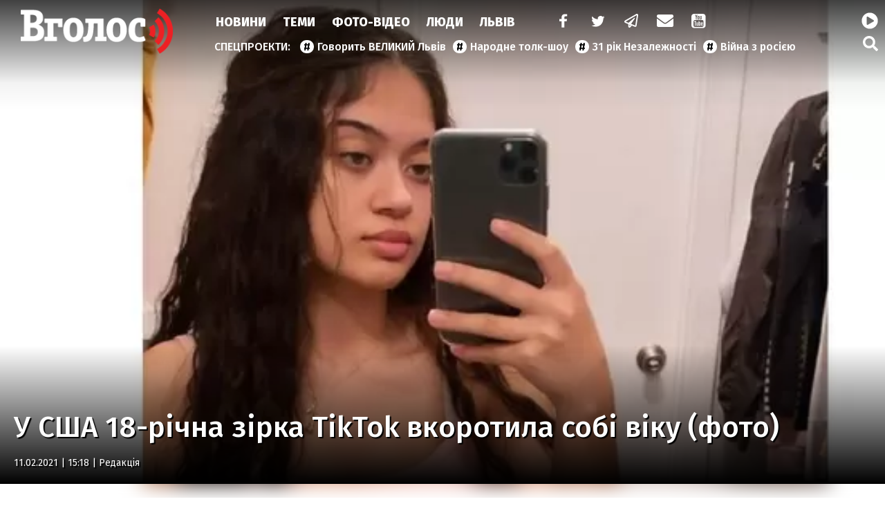

--- FILE ---
content_type: text/html; charset=UTF-8
request_url: https://vgolos.ua/news/18-richna-zirka-tiktok-naklala-na-sebe-ruky-za-den-do-smerti-divchyna-proshhalasya-ale-hto-zh-mig-podumaty_1375274.html
body_size: 17280
content:
<!DOCTYPE html>
<html lang="uk">
<head>
    <meta charset="UTF-8">
    <meta name="viewport" content="width=device-width, initial-scale=1.0">

    <title>Новини світу: у США 18-річна зірка TikTok Дажарія Шаффер вкоротила собі віку - фото — Інформаційне агентство Вголос/Vgolos</title>
<meta name="description" content="За день до трагедії дівчина заявила, що написала останній пост, проте на це ніхто серйозно не звернув уваги.">
<link rel="canonical" href="https://vgolos.ua/news/18-richna-zirka-tiktok-naklala-na-sebe-ruky-za-den-do-smerti-divchyna-proshhalasya-ale-hto-zh-mig-podumaty_1375274.html" />
<link rel="amphtml" href="https://vgolos.ua/amp/18-richna-zirka-tiktok-naklala-na-sebe-ruky-za-den-do-smerti-divchyna-proshhalasya-ale-hto-zh-mig-podumaty_1375274.html" />
<meta name="generator" content="chaker's News Engine (wenet.lviv.ua)" />
<meta property="fb:app_id" content="1466032180368983" />
<meta property="og:title" content="Новини світу: у США 18-річна зірка TikTok Дажарія Шаффер вкоротила собі віку - фото" />
<meta property="og:type" content="article" />
<meta property="og:url" content="https://vgolos.ua/news/18-richna-zirka-tiktok-naklala-na-sebe-ruky-za-den-do-smerti-divchyna-proshhalasya-ale-hto-zh-mig-podumaty_1375274.html" />
<meta property="og:image" content="https://vgolos.ua/uploads/media/04/0e/040ebf70094b1cd6721a31f6ce523643_orig.jpg" />
<meta property="og:description" content="За день до трагедії дівчина заявила, що написала останній пост, проте на це ніхто серйозно не звернув уваги." />
<meta property="og:locale" content="uk_UA" />
<meta property="og:site_name" content="Інформаційне агентство Вголос/Vgolos" />

    <script type="application/ld+json">{"@context":"https:\/\/schema.org","@type":"NewsArticle","name":"У США 18-річна зірка TikTok вкоротила собі віку (фото)","headline":"У США 18-річна зірка TikTok вкоротила собі віку (фото)","articleBody":"У США 18-річна зірка TikTok Дажарія Шаффер вкоротила собі віку.\n\n\tShare to facebook\n\tShare to twitter\n\tShare to telegram\n\tShare to viber\n\n\nЇї знали у мережі під ніком Dee.\nЗа день до трагедії дівчина заявила, що написала останній пост, проте на це ніхто серйозно не звернув уваги.\nЗа нею у TikTok стежили, до слова, 1,4 млн підписників, ще десятки тисяч людей - в Instagram та на YouTube.\nПро це інформує People.\nСмерть дівчини підтвердив її батько Джозеф Сантьяго.\n У США 18-річна зірка TikTok Дажарія Шаффер вкоротила собі віку.\nЧоловік розповів: його донька була щасливою.\nПри цьому він шкодує, що його дитина не розповіла йому про стрес та страшні плани.\n У США 18-річна зірка TikTok Дажарія Шаффер вкоротила собі віку.\r\nХто така Дажарія Шаффер:\r\n\r\n \tМешкала у м. Батон-Руж (штат Луїзіана).\r\n \tУ соцмережах ділилася відео своїх буднів, захоплень.\r\n \tНа останньому пості дівчина танцювала під пісню Кері Хилсон.\r\n\r\nЧитайте більше новин на Вголосі:\r\n\r\n \tНегода у Львові: стало відомо, яка зарплата у двірників, які прибирають вулиці від снігу.\r\n \tЗагинула молода сім'я, що чекала на дитину: у Дніпрі суд виніс вирок водію-вбивці (відео).\r\n \t«Це атака на закон про мову»: В'ятрович зробив тривожну заяву про дії «слуг народу».\r\n \tЗеленський розпочав робочий візит на Донбас: перші деталі.\r\nІА \"Вголос\": НОВИНИ","mainEntityOfPage":{"@type":"WebPage","url":"\/news\/18-richna-zirka-tiktok-naklala-na-sebe-ruky-za-den-do-smerti-divchyna-proshhalasya-ale-hto-zh-mig-podumaty_1375274.html"},"image":{"@type":"ImageObject","url":"https:\/\/vgolos.ua\/uploads\/media\/04\/0e\/040ebf70094b1cd6721a31f6ce523643_orig.jpg","width":838,"height":396},"author":{"@type":"NewsMediaOrganization","name":"Інформаційна агенція \"Вголос\" (ТзОВ «Престайм.ком.юа»)","logo":"https:\/\/vgolos.ua\/tpl\/images\/logo.png","image":"https:\/\/vgolos.ua\/tpl\/images\/logo.png","diversityPolicy":{"@type":"WebPage","url":"https:\/\/vgolos.ua\/page\/pro-nas\/"},"ethicsPolicy":{"@type":"WebPage","url":"https:\/\/vgolos.ua\/page\/pro-nas\/"},"unnamedSourcesPolicy":{"@type":"WebPage","url":"https:\/\/vgolos.ua\/page\/pro-nas\/"},"address":{"@type":"PostalAddress","addressCountry":"UA","addressRegion":"Lviv region","streetAddress":"вул. Винниченка, 6","postalCode":"79008","telephone":"+380322757444","email":"westnews@mail.lviv.ua"}},"datePublished":"2021-02-11 15:18:01","dateModified":"2026-01-05T23:30:23+02:00","publisher":{"@type":"NewsMediaOrganization","name":"Інформаційна агенція \"Вголос\" (ТзОВ «Престайм.ком.юа»)","logo":"https:\/\/vgolos.ua\/tpl\/images\/logo.png","image":"https:\/\/vgolos.ua\/tpl\/images\/logo.png","diversityPolicy":{"@type":"WebPage","url":"https:\/\/vgolos.ua\/page\/pro-nas\/"},"ethicsPolicy":{"@type":"WebPage","url":"https:\/\/vgolos.ua\/page\/pro-nas\/"},"unnamedSourcesPolicy":{"@type":"WebPage","url":"https:\/\/vgolos.ua\/page\/pro-nas\/"},"address":{"@type":"PostalAddress","addressCountry":"UA","addressRegion":"Lviv region","streetAddress":"вул. Винниченка, 6","postalCode":"79008","telephone":"+380322757444","email":"westnews@mail.lviv.ua"}}}</script>
    <link rel="apple-touch-icon" sizes="180x180" href="/tpl/images/icons/apple-touch-icon.png">
    <link rel="icon" type="image/png" sizes="32x32" href="/tpl/images/icons/favicon-32x32.png">
    <link rel="icon" type="image/png" sizes="16x16" href="/tpl/images/icons/favicon-16x16.png">
    <link rel="manifest" href="/tpl/images/icons/site.webmanifest">
    <link rel="shortcut icon" href="/tpl/images/icons/favicon.ico">
    <meta name="msapplication-TileColor" content="#da532c">
    <meta name="msapplication-config" content="/tpl/images/icons/browserconfig.xml">
    <meta name="theme-color" content="#ffffff">

    
<script>
            document.addEventListener('DOMContentLoaded', () => {
                setTimeout(initGTM, 3500);
            });
            document.addEventListener('scroll', initGTMOnEvent);
            document.addEventListener('mousemove', initGTMOnEvent);
            document.addEventListener('touchstart', initGTMOnEvent);
            function initGTMOnEvent(event) {
                initGTM();
                event.currentTarget.removeEventListener(event.type, initGTMOnEvent); // remove the event listener that got triggered
            }
            function gtag(){dataLayer.push(arguments);}
            function initGTM() {
                if (window.gtmDidInit) {
                    return false;
                }
                window.gtmDidInit = true; // flag to ensure script does not get added to DOM more than once.
                const script = document.createElement('script');
                script.type = 'text/javascript';
                script.async = true;
                script.onload = () => {
                    gtag('js', new Date());
                    gtag('config', 'G-CQMVFMDMDG');
                }; // this part ensures PageViews is always tracked
                script.src = 'https://www.googletagmanager.com/gtag/js?id=G-CQMVFMDMDG';
                document.head.appendChild(script);
            }
        </script>
    

    
                        <link rel="preload" as="image" href="/uploads/media/da/14/da14324f0c0a87ea39af86b71fa8a76d_w320.webp" media="(max-width: 370px)" />
                    <link rel="preload" as="image" href="/uploads/media/da/14/da14324f0c0a87ea39af86b71fa8a76d_w640.webp" media="(max-width: 690px)" />
            
    <link rel="preload" as="script" href="/tpl/js/script.min.js?v1660077096" />

    <link rel="stylesheet" href="/tpl/css/styles.min.css?v1660077096" />

</head>
<body id="article">

<nav id="nav">
    <a href="/" id="logo">Vgolos</a>
    <!-- #logo -->

    <div id="menu">
        <nav id="top-menu">
            <ul id="main-menu">
                <li><a href="/news/">Новини</a></li><li><a href="/category/articles/">Теми</a></li><li><a href="/category/media/">Фото-Відео</a></li><li><a href="/category/blogs/">Люди</a></li><li><a href="/region/lviv/">Львів</a></li><li><a href="/"> </a></li>
            </ul>
            <!-- #main-menu -->
            <ul id="social-menu">
                <li><a href="https://www.facebook.com/vgolos" title="facebook"><i class="icon-facebook"></i></a></li>
                <li><a href="https://twitter.com/vgolosua" title="twitter"><i class="icon-twitter"></i></a></li>
                <li><a href="https://t.me/IA_VGOLOS" title="telegram"><i class="icon-paper-plane"></i></a></li>
                <li><a href="/cdn-cgi/l/email-protection#b6c1d3c5c2d8d3c1c5f6dbd7dfda98dac0dfc098c3d7" title="mail to"><i class="icon-mail-alt"></i></a></li>
                <li><a href="https://www.youtube.com/channel/UC9whF2YXId4cgCbSHkiw_lQ" title="youtube"><i class="icon-youtube"></i></a></li>
            </ul>
            <!-- #social-menu -->
        </nav>
        <!-- #top-menu -->
        <nav id="hot-menu">
            <ul>
                <li><a href="/news/govoryt-velykyj-lviv/">Говорить ВЕЛИКИЙ Львів</a></li><li><a href="/news/narodne-tolk-shou/">Народне толк-шоу</a></li><li><a href="/news/31-rіk-nezalezhnosti/">31 рік Незалежності</a></li><li><a href="/category/viyna/">Війна з росією</a></li>
            </ul>
        </nav>
        <!-- #hot-menu -->
    </div>
    <!-- #menu -->

    <div id="mobile">
        <a href="https://cast108372.customer.uar.net/vgolos64" class="radio" title="радіо"><span>радіо</span> <i class="icon-play-circled"></i></a>
        <span class="icon-menu" id="menu-button"></span>
    </div>
    <!-- #mobile -->

    <div id="search">
        <a href="https://cast108372.customer.uar.net/vgolos64" class="radio" title="радіо"><span>радіо</span> <i class="icon-play-circled"></i></a>
        <a href="/search.php" class="icon-search" title="пошук"></a>
    </div>
    <!-- #search -->

    <div id="touch-menu">
        <div id="touch-menu-close"></div>

        <div id="touch-menu-search">
            <input type="search" aria-label="Пошук по сайту" placeholder="Пошук..." />
            <svg viewBox="0 0 512 512"><path d="M505 442.7L405.3 343c-4.5-4.5-10.6-7-17-7H372c27.6-35.3 44-79.7 44-128C416 93.1 322.9 0 208 0S0 93.1 0 208s93.1 208 208 208c48.3 0 92.7-16.4 128-44v16.3c0 6.4 2.5 12.5 7 17l99.7 99.7c9.4 9.4 24.6 9.4 33.9 0l28.3-28.3c9.4-9.4 9.4-24.6.1-34zM208 336c-70.7 0-128-57.2-128-128 0-70.7 57.2-128 128-128 70.7 0 128 57.2 128 128 0 70.7-57.2 128-128 128z"/></svg>
        </div>

        <!-- лівий -->
        <div id="touch-left">
            <p>Спецпроєкти</p>
            <ul>
                <li><a href="/news/govoryt-velykyj-lviv/">Говорить ВЕЛИКИЙ Львів</a></li><li><a href="/news/narodne-tolk-shou/">Народне толк-шоу</a></li><li><a href="/news/31-rіk-nezalezhnosti/">31 рік Незалежності</a></li><li><a href="/category/viyna/">Війна з росією</a></li>
                <li><a href="/news/news/">новини</a></li><li><a href="/news/lvivshhyna/">Львівщина</a></li><li><a href="/news/lvivska-oblast/">Львівська область</a></li><li><a href="/news/vaktsynatsiya/">вакцинація</a></li><li><a href="/news/oos/">ООС</a></li><li><a href="/news/dtp/">ДТП</a></li><li><a href="/news/pogoda/">Погода</a></li><li><a href="/news/ato/">АТО</a></li><li><a href="/news/yevro-2020/">Євро-2020</a></li><li><a href="/news/vijna-na-donbasi/">війна на Донбасі</a></li><li><a href="/news/agresiya-rf/">агресія РФ</a></li><li><a href="/news/ukrayina/">Україна</a></li><li><a href="/news/donbas/">Донбас</a></li><li><a href="/news/statystyka/">статистика</a></li><li><a href="/news/politsiya/">поліція</a></li><li><a href="/news/markiyan-lopachak/">Маркіян Лопачак</a></li><li><a href="/news/smert/">смерть</a></li><li><a href="/news/speka/">спека</a></li><li><a href="/news/igor-zinkevych/">Ігор Зінкевич</a></li><li><a href="/news/svitlo/">світло</a></li><li><a href="/news/vbyvstvo/">вбивство</a></li><li><a href="/news/moz/">МОЗ</a></li><li><a href="/news/futbol/">Футбол</a></li><li><a href="/news/fk-ruh/">ФК "Рух"</a></li><li><a href="/news/verhovna-rada/">Верховна Рада</a></li><li><a href="/news/stadion-ukrayina/">стадіон Україна</a></li><li><a href="/news/ssha/">США</a></li><li><a href="/news/vaktsyna/">вакцина</a></li><li><a href="/news/lvivoblenergo/">Львівобленерго</a></li><li><a href="/news/negoda/">негода</a></li><li><a href="/news/dytyna/">дитина</a></li><li><a href="/news/volodymyr-zelenskyj/">Володимир Зеленський</a></li><li><a href="/news/pozhezha/">пожежа</a></li><li><a href="/news/burevij-u-lvovi/">буревій у Львові</a></li><li><a href="/news/zbirna-ukrayiny/">збірна України</a></li><li><a href="/news/andrij-sadovyj/">Андрій Садовий</a></li><li><a href="/news/kyyiv/">Київ</a></li><li><a href="/news/shtam-delta/">штам "Дельта"</a></li><li><a href="/news/ruh/">Рух</a></li><li><a href="/news/sud/">суд</a></li><li><a href="/news/vijna/">Війна</a></li><li><a href="/news/prezydent-ukrayiny/">Президент України</a></li><li><a href="/news/burevij/">буревій</a></li><li><a href="/news/arena-lviv/">Арена Львів</a></li><li><a href="/news/smertelna-dtp/">смертельна ДТП</a></li><li><a href="/news/uaf/">УАФ</a></li><li><a href="/news/lvivska-miska-rada/">Львівська міська рада</a></li><li><a href="/news/lmr/">ЛМР</a></li><li><a href="/news/tsentry-vaktsynatsiyi/">центри вакцинації</a></li><li><a href="/news/gvl/">ГВЛ</a></li><li><a href="/news/sbu/">СБУ</a></li><li><a href="/news/drogobych/">Дрогобич</a></li><li><a href="/news/dsns/">ДСНС</a></li><li><a href="/news/arsen-avakov/">Арсен Аваков</a></li><li><a href="/news/remont/">ремонт</a></li><li><a href="/news/aeroport-lviv/">аеропорт "Львів"</a></li><li><a href="/news/ofis-prezydenta/">Офіс Президента</a></li><li><a href="/news/elektropostachannya/">електропостачання</a></li><li><a href="/news/habar/">хабар</a></li><li><a href="/news/mvs/">МВС</a></li><li><a href="/news/polshha/">Польща</a></li><li><a href="/news/bilorus/">Білорусь</a></li><li><a href="/news/vijskovi/">військові</a></li><li><a href="/news/ukrayintsi/">українці</a></li><li><a href="/news/smittya/">сміття</a></li><li><a href="/news/vidstavka/">відставка</a></li><li><a href="/news/narkotyky/">наркотики</a></li><li><a href="/news/nta/">НТА</a></li><li><a href="/news/rudno/">Рудно</a></li><li><a href="/news/zlyva/">злива</a></li><li><a href="/news/roman-shuhevych/">Роман Шухевич</a></li><li><a href="/news/tehnologiyi/">Технології</a></li><li><a href="/news/vru/">ВРУ</a></li><li><a href="/news/shheplennya-vid-koronavirusu/">щеплення від коронавірусу</a></li><li><a href="/news/zelenskyj/">Зеленський</a></li><li><a href="/news/potopelnyk/">потопельник</a></li><li><a href="/news/stryj/">Стрий</a></li><li><a href="/news/cholovik/">чоловік</a></li><li><a href="/news/groza/">гроза</a></li><li><a href="/news/rosiya/">Росія</a></li><li><a href="/news/gromadskyj-transport/">громадський транспорт</a></li><li><a href="/news/remontni-roboty/">ремонтні роботи</a></li><li><a href="/news/harchove-otruyennya/">харчове отруєння</a></li><li><a href="/news/kryminal/">Кримінал</a></li><li><a href="/news/nimechchyna/">Німеччина</a></li><li><a href="/news/pensiyi/">пенсії</a></li><li><a href="/news/sanktsiyi/">санкції</a></li><li><a href="/news/turyzm/">Туризм</a></li><li><a href="/news/napad/">напад</a></li><li><a href="/news/vulytsya-bandery/">вулиця Бандери</a></li><li><a href="/news/synoptyky/">синоптики</a></li><li><a href="/news/kabmin/">Кабмін</a></li><li><a href="/news/angela-merkel/">Ангела Меркель</a></li><li><a href="/news/kolektor/">колектор</a></li><li><a href="/news/opady/">опади</a></li><li><a href="/news/lvivska-politsiya/">львівська поліція</a></li><li><a href="/news/dity/">діти</a></li><li><a href="/news/karantyn/">карантин</a></li><li><a href="/news/tvaryny/">Світ тварин </a></li>
            </ul>
        </div>

        <!-- правий -->
        <div id="touch-right">
            <p>Розділи</p>
            <ul class="levus-aside-menu" id="touch-aside-menu">
                <li><a href="/category/media/">Фото-відео</a></li><li><a href="/category/economic/">Економіка</a></li><li><a href="/category/zhyttya/">Життя</a></li><li><a href="/category/tehnologiyi/">Технології</a></li><li><a href="/category/articles/">Тема Вголос</a></li><li><a href="/category/sport/">Спорт</a></li><li><a href="/category/pressrelease/">Прес-релізи</a></li><li><a href="/category/politic/">Новини Політики</a></li><li><a href="/category/sinoptik/">Погода</a></li><li><a href="/region/mistsevi-novyny/">Місцеві новини</a></li><li><a href="/region/svit/">Новини світу</a></li><li><a href="/region/lviv/">Новини Львова</a></li><li><a href="/category/news/">Новини</a></li><li><a href="/category/blogs/">Люди</a></li><li><a href="/category/announces/">Анонси</a></li>
            </ul>

        </div>

        <!-- іконки внизу -->
        <div id="touch-bottom">
            <a href="#" title="youtube">
                <svg viewBox="0 0 576 512"><path d="M549.655 124.083c-6.281-23.65-24.787-42.276-48.284-48.597C458.781 64 288 64 288 64S117.22 64 74.629 75.486c-23.497 6.322-42.003 24.947-48.284 48.597-11.412 42.867-11.412 132.305-11.412 132.305s0 89.438 11.412 132.305c6.281 23.65 24.787 41.5 48.284 47.821C117.22 448 288 448 288 448s170.78 0 213.371-11.486c23.497-6.321 42.003-24.171 48.284-47.821 11.412-42.867 11.412-132.305 11.412-132.305s0-89.438-11.412-132.305zm-317.51 213.508V175.185l142.739 81.205-142.739 81.201z"/></svg>
            </a>
            <a href="#" title="telegram">
                <svg viewBox="0 0 448 512"><path d="M446.7 98.6l-67.6 318.8c-5.1 22.5-18.4 28.1-37.3 17.5l-103-75.9-49.7 47.8c-5.5 5.5-10.1 10.1-20.7 10.1l7.4-104.9 190.9-172.5c8.3-7.4-1.8-11.5-12.9-4.1L117.8 284 16.2 252.2c-22.1-6.9-22.5-22.1 4.6-32.7L418.2 66.4c18.4-6.9 34.5 4.1 28.5 32.2z"/></svg>
            </a>
            <a href="#" title="twitter">
                <svg viewBox="0 0 512 512"><path d="M459.37 151.716c.325 4.548.325 9.097.325 13.645 0 138.72-105.583 298.558-298.558 298.558-59.452 0-114.68-17.219-161.137-47.106 8.447.974 16.568 1.299 25.34 1.299 49.055 0 94.213-16.568 130.274-44.832-46.132-.975-84.792-31.188-98.112-72.772 6.498.974 12.995 1.624 19.818 1.624 9.421 0 18.843-1.3 27.614-3.573-48.081-9.747-84.143-51.98-84.143-102.985v-1.299c13.969 7.797 30.214 12.67 47.431 13.319-28.264-18.843-46.781-51.005-46.781-87.391 0-19.492 5.197-37.36 14.294-52.954 51.655 63.675 129.3 105.258 216.365 109.807-1.624-7.797-2.599-15.918-2.599-24.04 0-57.828 46.782-104.934 104.934-104.934 30.213 0 57.502 12.67 76.67 33.137 23.715-4.548 46.456-13.32 66.599-25.34-7.798 24.366-24.366 44.833-46.132 57.827 21.117-2.273 41.584-8.122 60.426-16.243-14.292 20.791-32.161 39.308-52.628 54.253z"/></svg>
            </a>
            <a href="#" title="facebook">
                <svg viewBox="0 0 320 512"><path d="M279.14 288l14.22-92.66h-88.91v-60.13c0-25.35 12.42-50.06 52.24-50.06h40.42V6.26S260.43 0 225.36 0c-73.22 0-121.08 44.38-121.08 124.72v70.62H22.89V288h81.39v224h100.17V288z"/></svg>
            </a>
            <a href="#" title="mail to">
                <svg viewBox="0 0 512 512"><path d="M502.3 190.8c3.9-3.1 9.7-.2 9.7 4.7V400c0 26.5-21.5 48-48 48H48c-26.5 0-48-21.5-48-48V195.6c0-5 5.7-7.8 9.7-4.7 22.4 17.4 52.1 39.5 154.1 113.6 21.1 15.4 56.7 47.8 92.2 47.6 35.7.3 72-32.8 92.3-47.6 102-74.1 131.6-96.3 154-113.7zM256 320c23.2.4 56.6-29.2 73.4-41.4 132.7-96.3 142.8-104.7 173.4-128.7 5.8-4.5 9.2-11.5 9.2-18.9v-19c0-26.5-21.5-48-48-48H48C21.5 64 0 85.5 0 112v19c0 7.4 3.4 14.3 9.2 18.9 30.6 23.9 40.7 32.4 173.4 128.7 16.8 12.2 50.2 41.8 73.4 41.4z"/></svg>
            </a>
        </div>

    </div>
</nav>
<!-- #nav -->

<!-- [BODY START] -->

<header id="header">
    <!-- 1200*677 -->
    <div id="header-background" style="background: url('/uploads/media/04/0e/040ebf70094b1cd6721a31f6ce523643_w640.webp');"></div>
    <div id="header-gradient"></div>
    <div id="header-content" style="background: url('/uploads/media/04/0e/040ebf70094b1cd6721a31f6ce523643_w640.webp');">
        <h1>У США 18-річна зірка TikTok вкоротила собі віку (фото)</h1>
        <time datetime="2021-02-11 15:18:01">11.02.2021 | 15:18
                             | <a href="/editors/">Редакція</a>
                    </time>
    </div>
</header>
<!-- header -->
<div id="inner-page">
    <div id="inner-page-post">
        <aside id="left-aside">

            <div class="ad" data-key="news_before_news"></div>

            <div id="aside-news">
    <header class="title">Новини</header>

    
                    <article>
            <time datetime="2026-01-17 19:58">19:58</time>
            <a href="/news/na-viyni-zaginuv-zahisnik-iz-lvivshchini-oleg-yashchenko-foto_1472811.html" style="font-weight: bold;">На війні загинув захисник із Львівщини Олег Ященко (фото)</a>
        </article>
                    <article>
            <time datetime="2026-01-17 18:31">18:31</time>
            <a href="/news/mayzhe-na-milyon-dolariv-u-busi-na-lvivshchini-viyavili-prihovanu-partiyu-apple-foto_1472810.html">Майже на мільйон доларів: у бусі на Львівщині виявили приховану партію Apple (фото)</a>
        </article>
                    <article>
            <time datetime="2026-01-17 17:41">17:41</time>
            <a href="/news/feyk-pro-povne-vidklyuchennya-elektroenergiyi-na-zahodi-ukrayini-oficiyni-roz-yasnennya_1472809.html" style="font-weight: bold;">Фейк про повне відключення електроенергії на Заході України: офіційні роз'яснення</a>
        </article>
                    <article>
            <time datetime="2026-01-17 16:13">16:13</time>
            <a href="/news/vidpochinok-zakinchivsya-gospitalizaciieyu-na-kurorti-v-karpatah-travmuvalasya-ditina-foto_1472808.html">Відпочинок закінчився госпіталізацією: на курорті в Карпатах травмувалася дитина (фото)</a>
        </article>
                    <article>
            <time datetime="2026-01-17 15:43">15:43</time>
            <a href="/news/lvivski-shkoli-na-porozi-zmin-do-chogo-gotuvatisya-batkam-ta-osvityanam_1472807.html" style="font-weight: bold;">Львівські школи на порозі змін: до чого готуватися батькам та освітянам</a>
        </article>
                    <article>
            <time datetime="2026-01-17 14:57">14:57</time>
            <a href="/news/nadzvichayna-situaciya-u-zolochevi-vibuhnuv-konvektor-ie-postrazhdaliy_1472806.html">Надзвичайна ситуація у Золочеві: вибухнув конвектор, є постраждалий</a>
        </article>
            
    <footer class="more">
        <a href="/news/">Усі новини</a>
    </footer>
</div>
<!-- #aside-news -->

            <div class="ad" data-key="news_after_news"></div>

        </aside>

        <main id="page-content">

            
<div class="ad" data-key="news_body1"></div>

<p></p><p>У США 18-річна зірка TikTok Дажарія Шаффер вкоротила собі віку.<!-- prettier-ignore -->
<p class="social">
	<a href="#" class="share-facebook" title="Share to facebook">Share to facebook</a>
	<a href="#" class="share-twitter" title="Share to twitter">Share to twitter</a>
	<a href="#" class="share-telegram" title="Share to telegram">Share to telegram</a>
	<a href="#" class="share-viber" title="Share to viber">Share to viber</a>
</p>
</p>
<p>Її знали у мережі під ніком Dee.</p>
<p>За день до трагедії дівчина заявила, що написала останній пост, проте на це ніхто серйозно не звернув уваги.</p>
<p>За нею у TikTok стежили, до слова, 1,4 млн підписників, ще десятки тисяч людей - в Instagram та на YouTube.</p>
<p>Про це інформує <a href="https://people.com/human-interest/tiktok-star-dazharia-shaffer-dies-at-18/" target="_blank" rel="noopener">People.</a></p>
<p>Смерть дівчини підтвердив її батько Джозеф Сантьяго.</p>
<p></p><div><div data-embed="[media=2472]"><div style="--aspect-ratio: 0.8"><picture><source srcset="/uploads/media/da/14/da14324f0c0a87ea39af86b71fa8a76d_w320.avif" media="(max-width: 370px)" type="image/avif"></source><source srcset="/uploads/media/da/14/da14324f0c0a87ea39af86b71fa8a76d_w640.avif" media="(max-width: 690px)" type="image/avif"></source><source srcset="/uploads/media/da/14/da14324f0c0a87ea39af86b71fa8a76d_w320.webp" media="(max-width: 370px)" type="image/webp"></source><source srcset="/uploads/media/da/14/da14324f0c0a87ea39af86b71fa8a76d_w640.webp" media="(max-width: 690px)" type="image/webp"></source><source srcset="/uploads/media/da/14/da14324f0c0a87ea39af86b71fa8a76d_w320.jpg" media="(max-width: 370px)" type="image/jpeg"></source><source srcset="/uploads/media/da/14/da14324f0c0a87ea39af86b71fa8a76d_w640.jpg" media="(max-width: 690px)" type="image/jpeg"></source><source srcset="/uploads/media/da/14/da14324f0c0a87ea39af86b71fa8a76d_w640.avif" type="image/avif"></source><source srcset="/uploads/media/da/14/da14324f0c0a87ea39af86b71fa8a76d_w640.webp" type="image/webp"></source><source srcset="/uploads/media/da/14/da14324f0c0a87ea39af86b71fa8a76d_w640.jpg" type="image/jpeg"></source><img src="/uploads/media/da/14/da14324f0c0a87ea39af86b71fa8a76d_w640.jpg" alt="" data-thumb="/uploads/media/da/14/da14324f0c0a87ea39af86b71fa8a76d_orig_thumb.jpg" loading="lazy" data-width="721" data-height="900" data-aspect-ratio="0.8"></picture></div></div></div> У США 18-річна зірка TikTok Дажарія Шаффер вкоротила собі віку.
<p>Чоловік розповів: його донька була щасливою.</p>
<p>При цьому він шкодує, що його дитина не розповіла йому про стрес та страшні плани.</p>
<p></p><div><div data-embed="[media=2473]"><div style="--aspect-ratio: 0.8"><picture><source srcset="/uploads/media/f9/22/f9229b7c0a6ab4edd1daf4ccabf46c3e_w320.avif" media="(max-width: 370px)" type="image/avif"></source><source srcset="/uploads/media/f9/22/f9229b7c0a6ab4edd1daf4ccabf46c3e_w640.avif" media="(max-width: 690px)" type="image/avif"></source><source srcset="/uploads/media/f9/22/f9229b7c0a6ab4edd1daf4ccabf46c3e_w320.webp" media="(max-width: 370px)" type="image/webp"></source><source srcset="/uploads/media/f9/22/f9229b7c0a6ab4edd1daf4ccabf46c3e_w640.webp" media="(max-width: 690px)" type="image/webp"></source><source srcset="/uploads/media/f9/22/f9229b7c0a6ab4edd1daf4ccabf46c3e_w320.jpg" media="(max-width: 370px)" type="image/jpeg"></source><source srcset="/uploads/media/f9/22/f9229b7c0a6ab4edd1daf4ccabf46c3e_w640.jpg" media="(max-width: 690px)" type="image/jpeg"></source><source srcset="/uploads/media/f9/22/f9229b7c0a6ab4edd1daf4ccabf46c3e_w640.avif" type="image/avif"></source><source srcset="/uploads/media/f9/22/f9229b7c0a6ab4edd1daf4ccabf46c3e_w640.webp" type="image/webp"></source><source srcset="/uploads/media/f9/22/f9229b7c0a6ab4edd1daf4ccabf46c3e_w640.jpg" type="image/jpeg"></source><img src="/uploads/media/f9/22/f9229b7c0a6ab4edd1daf4ccabf46c3e_w640.jpg" alt="" data-thumb="/uploads/media/f9/22/f9229b7c0a6ab4edd1daf4ccabf46c3e_orig_thumb.jpg" loading="lazy" data-width="721" data-height="900" data-aspect-ratio="0.8"></picture></div></div></div> У США 18-річна зірка TikTok Дажарія Шаффер вкоротила собі віку.
<h3>Хто така Дажарія Шаффер:</h3>
<ul>
 	<li>Мешкала у м. Батон-Руж (штат Луїзіана).</li>
 	<li>У соцмережах ділилася відео своїх буднів, захоплень.</li>
 	<li>На останньому пості дівчина танцювала під пісню Кері Хилсон.</li>
</ul>
<h3>Читайте більше новин на Вголосі:</h3>
<ul>
 	<li data-post_id="1375184"><a href="https://vgolos.com.ua/news/negoda-u-lvovi-stalo-vidomo-yaka-zarplata-u-dvirnykiv-yaki-chystyat-snig_1375184.html" target="_blank" rel="noopener">Негода у Львові: стало відомо, яка зарплата у двірників, які прибирають вулиці від снігу.</a></li>
 	<li data-post_id="1375180"><a href="https://vgolos.com.ua/news/zagynula-moloda-sim-ya-shho-chekala-na-dytynu-u-dnipri-sud-vynis-vyrok-vodiyu-vbyvtsi-video_1375180.html" target="_blank" rel="noopener">Загинула молода сім'я, що чекала на дитину: у Дніпрі суд виніс вирок водію-вбивці (відео).</a></li>
 	<li data-post_id="1375175"><a href="https://vgolos.com.ua/news/tse-ataka-na-zakon-pro-movu-v-yatrovych-zrobyv-tryvozhnu-zayavu-pro-diyi-slug-narodu_1375175.html" target="_blank" rel="noopener">«Це атака на закон про мову»: В'ятрович зробив тривожну заяву про дії «слуг народу».</a></li>
 	<li data-post_id="1375163"><a href="https://vgolos.com.ua/news/zelenskyj-rozpochav-robochyj-vizyt-na-donbas-pershi-detali_1375163.html" target="_blank" rel="noopener">Зеленський розпочав робочий візит на Донбас: перші деталі</a>.</li>
</ul><p>ІА "Вголос": НОВИНИ</p>

<div class="ad" data-key="news_body2"></div>

<div class="text-telegram">
    <a title="Вголос" href="https://t.me/ia_vgolos" rel="noopener"
       onclick="javascript:window.open('https://t.me/ia_vgolos'); return false;">Всі свіжі новини на нашому
        Telegram-каналі <i class="icon-paper-plane"></i> Приєднуйся!</a>
</div>

<div class="ad" data-key="news_body3"></div>

<!-- prettier-ignore -->
<p class="social">
	<a href="#" class="share-facebook" title="Share to facebook">Share to facebook</a>
	<a href="#" class="share-twitter" title="Share to twitter">Share to twitter</a>
	<a href="#" class="share-telegram" title="Share to telegram">Share to telegram</a>
	<a href="#" class="share-viber" title="Share to viber">Share to viber</a>
</p>

<div class="ad" data-key="news_body4"></div>

<img src="/register_view.php?ids=1375274" alt="" style="width: 1px !important; height: 1px !important;" />

<div class="tags">
            <a href="/news/sotsmerezhi/" rel="tag">соцмережі</a><a href="/news/news/" rel="tag">новини</a>    </div>

<div class="ad" data-key="news_body5"></div>
        </main>

        <!-- #page-content-->

        <aside id="right-aside">

            <div class="ad" data-key="page_sidebar1"></div>

            <div id="aside-articles">
    <header class="title">Тема Вголос</header>

    
                    <article>
            <figure>
                                    <picture><source srcset="/uploads/media/c5/5b/c55b324a825c2a79b38c438ab1ayz47b_w320.avif" media="(max-width: 370px)" type="image/avif" /><source srcset="/uploads/media/c5/5b/c55b324a825c2a79b38c438ab1ayz47b_w640.avif" media="(max-width: 690px)" type="image/avif" /><source srcset="/uploads/media/c5/5b/c55b324a825c2a79b38c438ab1ayz47b_w960.avif" media="(max-width: 1010px)" type="image/avif" /><source srcset="/uploads/media/c5/5b/c55b324a825c2a79b38c438ab1ayz47b_w320.webp" media="(max-width: 370px)" type="image/webp" /><source srcset="/uploads/media/c5/5b/c55b324a825c2a79b38c438ab1ayz47b_w640.webp" media="(max-width: 690px)" type="image/webp" /><source srcset="/uploads/media/c5/5b/c55b324a825c2a79b38c438ab1ayz47b_w960.webp" media="(max-width: 1010px)" type="image/webp" /><source srcset="/uploads/media/c5/5b/c55b324a825c2a79b38c438ab1ayz47b_w320.jpg" media="(max-width: 370px)" type="image/jpeg" /><source srcset="/uploads/media/c5/5b/c55b324a825c2a79b38c438ab1ayz47b_w640.jpg" media="(max-width: 690px)" type="image/jpeg" /><source srcset="/uploads/media/c5/5b/c55b324a825c2a79b38c438ab1ayz47b_w960.jpg" media="(max-width: 1010px)" type="image/jpeg" /><source srcset="/uploads/media/c5/5b/c55b324a825c2a79b38c438ab1ayz47b_w960.avif" type="image/avif" /><source srcset="/uploads/media/c5/5b/c55b324a825c2a79b38c438ab1ayz47b_w960.webp" type="image/webp" /><source srcset="/uploads/media/c5/5b/c55b324a825c2a79b38c438ab1ayz47b_w960.jpg" type="image/jpeg" /><img src="/uploads/media/c5/5b/c55b324a825c2a79b38c438ab1ayz47b_w960.jpg" alt="" data-thumb="/uploads/media/c5/5b/c55b324a825c2a79b38c438ab1ayz47b_orig_thumb.jpg" loading="lazy" data-width="960" data-height="644" data-aspect-ratio="1.49"/></picture>
                            </figure>
            <time datetime="2024-10-13 11:15">11:15</time>
            <div class="autor">Павло Дак</div>
            <h4><a href="/news/blagodiyniy-fond-irini-fedishin-peredav-avto-dlya-brigadi-zagiblogo-geroya-vasilya-osobi_1456238.html">Благодійний фонд Ірини Федишин передав авто для бригади загиблого Героя Василя Особи</a></h4>
        </article>
                    <article>
            <figure>
                                    <picture><source srcset="/uploads/media/07/bc/07bc9dc0edebb048a90aba1286398676_w320.avif" media="(max-width: 370px)" type="image/avif" /><source srcset="/uploads/media/07/bc/07bc9dc0edebb048a90aba1286398676_w640.avif" media="(max-width: 690px)" type="image/avif" /><source srcset="/uploads/media/07/bc/07bc9dc0edebb048a90aba1286398676_w960.avif" media="(max-width: 1010px)" type="image/avif" /><source srcset="/uploads/media/07/bc/07bc9dc0edebb048a90aba1286398676_w320.webp" media="(max-width: 370px)" type="image/webp" /><source srcset="/uploads/media/07/bc/07bc9dc0edebb048a90aba1286398676_w640.webp" media="(max-width: 690px)" type="image/webp" /><source srcset="/uploads/media/07/bc/07bc9dc0edebb048a90aba1286398676_w960.webp" media="(max-width: 1010px)" type="image/webp" /><source srcset="/uploads/media/07/bc/07bc9dc0edebb048a90aba1286398676_w1280.webp" media="(max-width: 1330px)" type="image/webp" /><source srcset="/uploads/media/07/bc/07bc9dc0edebb048a90aba1286398676_w320.jpg" media="(max-width: 370px)" type="image/jpeg" /><source srcset="/uploads/media/07/bc/07bc9dc0edebb048a90aba1286398676_w640.jpg" media="(max-width: 690px)" type="image/jpeg" /><source srcset="/uploads/media/07/bc/07bc9dc0edebb048a90aba1286398676_w960.jpg" media="(max-width: 1010px)" type="image/jpeg" /><source srcset="/uploads/media/07/bc/07bc9dc0edebb048a90aba1286398676_w1280.jpg" media="(max-width: 1330px)" type="image/jpeg" /><source srcset="/uploads/media/07/bc/07bc9dc0edebb048a90aba1286398676_w960.avif" type="image/avif" /><source srcset="/uploads/media/07/bc/07bc9dc0edebb048a90aba1286398676_w1280.webp" type="image/webp" /><source srcset="/uploads/media/07/bc/07bc9dc0edebb048a90aba1286398676_w1280.jpg" type="image/jpeg" /><img src="/uploads/media/07/bc/07bc9dc0edebb048a90aba1286398676_w1280.jpg" alt="" data-thumb="/uploads/media/07/bc/07bc9dc0edebb048a90aba1286398676_orig_thumb.jpg" loading="lazy" data-width="1280" data-height="720" data-aspect-ratio="1.78"/></picture>
                            </figure>
            <time datetime="2024-10-12 13:03">13:03</time>
            <div class="autor">Вголос</div>
            <h4><a href="/news/yak-u-lvovi-proshchalisya-z-zyatem-irini-farion--vasilem-osoboyu-yakiy-zaginuv-na-viyni-translyaciya_1456192.html">Як у Львові прощалися з зятем Ірини Фаріон - Василем Особою, який загинув на війні (трансляція)</a></h4>
        </article>
                    <article>
            <figure>
                                    <picture><source srcset="/uploads/media/82/d9/82d9780a8c113c5b3b728fb5c9a8be7d_w320.avif" media="(max-width: 370px)" type="image/avif" /><source srcset="/uploads/media/82/d9/82d9780a8c113c5b3b728fb5c9a8be7d_w640.avif" media="(max-width: 690px)" type="image/avif" /><source srcset="/uploads/media/82/d9/82d9780a8c113c5b3b728fb5c9a8be7d_w960.avif" media="(max-width: 1010px)" type="image/avif" /><source srcset="/uploads/media/82/d9/82d9780a8c113c5b3b728fb5c9a8be7d_w320.webp" media="(max-width: 370px)" type="image/webp" /><source srcset="/uploads/media/82/d9/82d9780a8c113c5b3b728fb5c9a8be7d_w640.webp" media="(max-width: 690px)" type="image/webp" /><source srcset="/uploads/media/82/d9/82d9780a8c113c5b3b728fb5c9a8be7d_w960.webp" media="(max-width: 1010px)" type="image/webp" /><source srcset="/uploads/media/82/d9/82d9780a8c113c5b3b728fb5c9a8be7d_w1280.webp" media="(max-width: 1330px)" type="image/webp" /><source srcset="/uploads/media/82/d9/82d9780a8c113c5b3b728fb5c9a8be7d_w1600.webp" media="(max-width: 1650px)" type="image/webp" /><source srcset="/uploads/media/82/d9/82d9780a8c113c5b3b728fb5c9a8be7d_w1920.webp" media="(max-width: 1970px)" type="image/webp" /><source srcset="/uploads/media/82/d9/82d9780a8c113c5b3b728fb5c9a8be7d_w320.jpg" media="(max-width: 370px)" type="image/jpeg" /><source srcset="/uploads/media/82/d9/82d9780a8c113c5b3b728fb5c9a8be7d_w640.jpg" media="(max-width: 690px)" type="image/jpeg" /><source srcset="/uploads/media/82/d9/82d9780a8c113c5b3b728fb5c9a8be7d_w960.jpg" media="(max-width: 1010px)" type="image/jpeg" /><source srcset="/uploads/media/82/d9/82d9780a8c113c5b3b728fb5c9a8be7d_w1280.jpg" media="(max-width: 1330px)" type="image/jpeg" /><source srcset="/uploads/media/82/d9/82d9780a8c113c5b3b728fb5c9a8be7d_w1600.jpg" media="(max-width: 1650px)" type="image/jpeg" /><source srcset="/uploads/media/82/d9/82d9780a8c113c5b3b728fb5c9a8be7d_w1920.jpg" media="(max-width: 1970px)" type="image/jpeg" /><source srcset="/uploads/media/82/d9/82d9780a8c113c5b3b728fb5c9a8be7d_w960.avif" type="image/avif" /><source srcset="/uploads/media/82/d9/82d9780a8c113c5b3b728fb5c9a8be7d_w1920.webp" type="image/webp" /><source srcset="/uploads/media/82/d9/82d9780a8c113c5b3b728fb5c9a8be7d_w1920.jpg" type="image/jpeg" /><img src="/uploads/media/82/d9/82d9780a8c113c5b3b728fb5c9a8be7d_w1920.jpg" alt="" data-thumb="/uploads/media/82/d9/82d9780a8c113c5b3b728fb5c9a8be7d_orig_thumb.jpg" loading="lazy" data-width="1920" data-height="1080" data-aspect-ratio="1.78"/></picture>
                            </figure>
            <time datetime="2024-10-11 11:55">11:55</time>
            <div class="autor">Редакція </div>
            <h4><a href="/news/nas-zatyagnuli-u-zhorstku-viynu-de-mi-ne-maiemo-perevagi---chaliy_1456137.html">«Нас затягнули у жорстку війну, де ми не маємо переваги», - Чалий</a></h4>
        </article>
            

    <footer class="more">
        <a href="/category/articles/">Усі теми</a>
    </footer>
</div>
<!-- #aside-articles -->

            <div class="ad" data-key="page_sidebar2"></div>

            <div class="levus-scroll-wrapper" id="scroll-news">
	<header class="title">Фото-Відео</header>
	<div class="levus-scroll-nav">
		<span class="left"></span>
		<span class="right"></span>
	</div>
	<div class="levus-scroll">
		  		<article class="scroll-item">
						<div class="picture"><picture><img src="/uploads/media/7c/bd/7cbd00b97c45e41f560b6cdcfca2eae5_orig.jpg" alt="" data-thumb="/uploads/media/7c/bd/7cbd00b97c45e41f560b6cdcfca2eae5_orig_thumb.jpg" loading="lazy" data-width="282" data-height="179" data-aspect-ratio="1.58"/></picture></div>
						<a href="/news/z-yavilosya-video-znishchenogo-vorozhogo-su-35_1467217.html">З'явилося відео знищеного ворожого Су-35</a>
		</article>
		 		<article class="scroll-item">
						<div class="picture"><picture><source srcset="/uploads/media/7a/66/7a667c8ce51fe724e85d4f14d946173c_w320.avif" media="(max-width: 370px)" type="image/avif" /><source srcset="/uploads/media/7a/66/7a667c8ce51fe724e85d4f14d946173c_w640.avif" media="(max-width: 690px)" type="image/avif" /><source srcset="/uploads/media/7a/66/7a667c8ce51fe724e85d4f14d946173c_w320.webp" media="(max-width: 370px)" type="image/webp" /><source srcset="/uploads/media/7a/66/7a667c8ce51fe724e85d4f14d946173c_w640.webp" media="(max-width: 690px)" type="image/webp" /><source srcset="/uploads/media/7a/66/7a667c8ce51fe724e85d4f14d946173c_w320.jpg" media="(max-width: 370px)" type="image/jpeg" /><source srcset="/uploads/media/7a/66/7a667c8ce51fe724e85d4f14d946173c_w640.jpg" media="(max-width: 690px)" type="image/jpeg" /><source srcset="/uploads/media/7a/66/7a667c8ce51fe724e85d4f14d946173c_w640.avif" type="image/avif" /><source srcset="/uploads/media/7a/66/7a667c8ce51fe724e85d4f14d946173c_w640.webp" type="image/webp" /><source srcset="/uploads/media/7a/66/7a667c8ce51fe724e85d4f14d946173c_w640.jpg" type="image/jpeg" /><img src="/uploads/media/7a/66/7a667c8ce51fe724e85d4f14d946173c_w640.jpg" alt="" data-thumb="/uploads/media/7a/66/7a667c8ce51fe724e85d4f14d946173c_orig_thumb.jpg" loading="lazy" data-width="690" data-height="387" data-aspect-ratio="1.78"/></picture></div>
						<a href="/news/ukrayinski-viyskovi-vzyali-v-polon-gromadyan-kitayu-yaki-voyuvali-za-rosiyu-video_1464986.html">Українські військові взяли в полон громадян Китаю, які воювали за Росію (відео)</a>
		</article>
		 		<article class="scroll-item">
						<div class="picture"><picture><source srcset="/uploads/media/49/a2/49a20169076c654e98fff731e79c661a_w320.avif" media="(max-width: 370px)" type="image/avif" /><source srcset="/uploads/media/49/a2/49a20169076c654e98fff731e79c661a_w640.avif" media="(max-width: 690px)" type="image/avif" /><source srcset="/uploads/media/49/a2/49a20169076c654e98fff731e79c661a_w960.avif" media="(max-width: 1010px)" type="image/avif" /><source srcset="/uploads/media/49/a2/49a20169076c654e98fff731e79c661a_w320.webp" media="(max-width: 370px)" type="image/webp" /><source srcset="/uploads/media/49/a2/49a20169076c654e98fff731e79c661a_w640.webp" media="(max-width: 690px)" type="image/webp" /><source srcset="/uploads/media/49/a2/49a20169076c654e98fff731e79c661a_w960.webp" media="(max-width: 1010px)" type="image/webp" /><source srcset="/uploads/media/49/a2/49a20169076c654e98fff731e79c661a_w1280.webp" media="(max-width: 1330px)" type="image/webp" /><source srcset="/uploads/media/49/a2/49a20169076c654e98fff731e79c661a_w1600.webp" media="(max-width: 1650px)" type="image/webp" /><source srcset="/uploads/media/49/a2/49a20169076c654e98fff731e79c661a_w1920.webp" media="(max-width: 1970px)" type="image/webp" /><source srcset="/uploads/media/49/a2/49a20169076c654e98fff731e79c661a_w2240.webp" media="(max-width: 2290px)" type="image/webp" /><source srcset="/uploads/media/49/a2/49a20169076c654e98fff731e79c661a_w2560.webp" media="(max-width: 2610px)" type="image/webp" /><source srcset="/uploads/media/49/a2/49a20169076c654e98fff731e79c661a_w2880.webp" media="(max-width: 2930px)" type="image/webp" /><source srcset="/uploads/media/49/a2/49a20169076c654e98fff731e79c661a_w3200.webp" media="(max-width: 3250px)" type="image/webp" /><source srcset="/uploads/media/49/a2/49a20169076c654e98fff731e79c661a_w3520.webp" media="(max-width: 3570px)" type="image/webp" /><source srcset="/uploads/media/49/a2/49a20169076c654e98fff731e79c661a_w3840.webp" media="(max-width: 3890px)" type="image/webp" /><source srcset="/uploads/media/49/a2/49a20169076c654e98fff731e79c661a_w320.jpg" media="(max-width: 370px)" type="image/jpeg" /><source srcset="/uploads/media/49/a2/49a20169076c654e98fff731e79c661a_w640.jpg" media="(max-width: 690px)" type="image/jpeg" /><source srcset="/uploads/media/49/a2/49a20169076c654e98fff731e79c661a_w960.jpg" media="(max-width: 1010px)" type="image/jpeg" /><source srcset="/uploads/media/49/a2/49a20169076c654e98fff731e79c661a_w1280.jpg" media="(max-width: 1330px)" type="image/jpeg" /><source srcset="/uploads/media/49/a2/49a20169076c654e98fff731e79c661a_w1600.jpg" media="(max-width: 1650px)" type="image/jpeg" /><source srcset="/uploads/media/49/a2/49a20169076c654e98fff731e79c661a_w1920.jpg" media="(max-width: 1970px)" type="image/jpeg" /><source srcset="/uploads/media/49/a2/49a20169076c654e98fff731e79c661a_w2240.jpg" media="(max-width: 2290px)" type="image/jpeg" /><source srcset="/uploads/media/49/a2/49a20169076c654e98fff731e79c661a_w2560.jpg" media="(max-width: 2610px)" type="image/jpeg" /><source srcset="/uploads/media/49/a2/49a20169076c654e98fff731e79c661a_w2880.jpg" media="(max-width: 2930px)" type="image/jpeg" /><source srcset="/uploads/media/49/a2/49a20169076c654e98fff731e79c661a_w3200.jpg" media="(max-width: 3250px)" type="image/jpeg" /><source srcset="/uploads/media/49/a2/49a20169076c654e98fff731e79c661a_w3520.jpg" media="(max-width: 3570px)" type="image/jpeg" /><source srcset="/uploads/media/49/a2/49a20169076c654e98fff731e79c661a_w3840.jpg" media="(max-width: 3890px)" type="image/jpeg" /><source srcset="/uploads/media/49/a2/49a20169076c654e98fff731e79c661a_w960.avif" type="image/avif" /><source srcset="/uploads/media/49/a2/49a20169076c654e98fff731e79c661a_w3840.webp" type="image/webp" /><source srcset="/uploads/media/49/a2/49a20169076c654e98fff731e79c661a_w3840.jpg" type="image/jpeg" /><img src="/uploads/media/49/a2/49a20169076c654e98fff731e79c661a_w3840.jpg" alt="" data-thumb="/uploads/media/49/a2/49a20169076c654e98fff731e79c661a_orig_thumb.jpg" loading="lazy" data-width="4032" data-height="3024" data-aspect-ratio="1.33"/></picture></div>
						<a href="/news/sokalsko-zhovkivska-ieparhiya-otrimala-novogo-pravlyachogo-iepiskopa-petra-lozu-fotoreportazh_1458764.html">Сокальсько-Жовківська єпархія отримала нового правлячого єпископа Петра Лозу: фоторепортаж</a>
		</article>
		 		<article class="scroll-item">
						<div class="picture"><picture><source srcset="/uploads/media/02/c8/02c8893fb660cf5a9f384198b48a01cb_w320.avif" media="(max-width: 370px)" type="image/avif" /><source srcset="/uploads/media/02/c8/02c8893fb660cf5a9f384198b48a01cb_w640.avif" media="(max-width: 690px)" type="image/avif" /><source srcset="/uploads/media/02/c8/02c8893fb660cf5a9f384198b48a01cb_w960.avif" media="(max-width: 1010px)" type="image/avif" /><source srcset="/uploads/media/02/c8/02c8893fb660cf5a9f384198b48a01cb_w320.webp" media="(max-width: 370px)" type="image/webp" /><source srcset="/uploads/media/02/c8/02c8893fb660cf5a9f384198b48a01cb_w640.webp" media="(max-width: 690px)" type="image/webp" /><source srcset="/uploads/media/02/c8/02c8893fb660cf5a9f384198b48a01cb_w960.webp" media="(max-width: 1010px)" type="image/webp" /><source srcset="/uploads/media/02/c8/02c8893fb660cf5a9f384198b48a01cb_w320.jpg" media="(max-width: 370px)" type="image/jpeg" /><source srcset="/uploads/media/02/c8/02c8893fb660cf5a9f384198b48a01cb_w640.jpg" media="(max-width: 690px)" type="image/jpeg" /><source srcset="/uploads/media/02/c8/02c8893fb660cf5a9f384198b48a01cb_w960.jpg" media="(max-width: 1010px)" type="image/jpeg" /><source srcset="/uploads/media/02/c8/02c8893fb660cf5a9f384198b48a01cb_w960.avif" type="image/avif" /><source srcset="/uploads/media/02/c8/02c8893fb660cf5a9f384198b48a01cb_w960.webp" type="image/webp" /><source srcset="/uploads/media/02/c8/02c8893fb660cf5a9f384198b48a01cb_w960.jpg" type="image/jpeg" /><img src="/uploads/media/02/c8/02c8893fb660cf5a9f384198b48a01cb_w960.jpg" alt="" data-thumb="/uploads/media/02/c8/02c8893fb660cf5a9f384198b48a01cb_orig_thumb.jpg" loading="lazy" data-width="1200" data-height="628" data-aspect-ratio="1.91"/></picture></div>
						<a href="/news/tunec-po-krimski-gur-znishchilo-dva-rosiyski-kateri-u-krimu-video_1449421.html">«Тунець по-кримськи»: ГУР знищило два російські катери у Криму (відео)</a>
		</article>
		 		<article class="scroll-item">
						<div class="picture"><picture><source srcset="/uploads/media/f6/bb/f6bb6f64yz0cdd2bc6e7bc628d966732_w320.avif" media="(max-width: 370px)" type="image/avif" /><source srcset="/uploads/media/f6/bb/f6bb6f64yz0cdd2bc6e7bc628d966732_w640.avif" media="(max-width: 690px)" type="image/avif" /><source srcset="/uploads/media/f6/bb/f6bb6f64yz0cdd2bc6e7bc628d966732_w960.avif" media="(max-width: 1010px)" type="image/avif" /><source srcset="/uploads/media/f6/bb/f6bb6f64yz0cdd2bc6e7bc628d966732_w320.webp" media="(max-width: 370px)" type="image/webp" /><source srcset="/uploads/media/f6/bb/f6bb6f64yz0cdd2bc6e7bc628d966732_w640.webp" media="(max-width: 690px)" type="image/webp" /><source srcset="/uploads/media/f6/bb/f6bb6f64yz0cdd2bc6e7bc628d966732_w960.webp" media="(max-width: 1010px)" type="image/webp" /><source srcset="/uploads/media/f6/bb/f6bb6f64yz0cdd2bc6e7bc628d966732_w1280.webp" media="(max-width: 1330px)" type="image/webp" /><source srcset="/uploads/media/f6/bb/f6bb6f64yz0cdd2bc6e7bc628d966732_w1600.webp" media="(max-width: 1650px)" type="image/webp" /><source srcset="/uploads/media/f6/bb/f6bb6f64yz0cdd2bc6e7bc628d966732_w1920.webp" media="(max-width: 1970px)" type="image/webp" /><source srcset="/uploads/media/f6/bb/f6bb6f64yz0cdd2bc6e7bc628d966732_w320.jpg" media="(max-width: 370px)" type="image/jpeg" /><source srcset="/uploads/media/f6/bb/f6bb6f64yz0cdd2bc6e7bc628d966732_w640.jpg" media="(max-width: 690px)" type="image/jpeg" /><source srcset="/uploads/media/f6/bb/f6bb6f64yz0cdd2bc6e7bc628d966732_w960.jpg" media="(max-width: 1010px)" type="image/jpeg" /><source srcset="/uploads/media/f6/bb/f6bb6f64yz0cdd2bc6e7bc628d966732_w1280.jpg" media="(max-width: 1330px)" type="image/jpeg" /><source srcset="/uploads/media/f6/bb/f6bb6f64yz0cdd2bc6e7bc628d966732_w1600.jpg" media="(max-width: 1650px)" type="image/jpeg" /><source srcset="/uploads/media/f6/bb/f6bb6f64yz0cdd2bc6e7bc628d966732_w1920.jpg" media="(max-width: 1970px)" type="image/jpeg" /><source srcset="/uploads/media/f6/bb/f6bb6f64yz0cdd2bc6e7bc628d966732_w960.avif" type="image/avif" /><source srcset="/uploads/media/f6/bb/f6bb6f64yz0cdd2bc6e7bc628d966732_w1920.webp" type="image/webp" /><source srcset="/uploads/media/f6/bb/f6bb6f64yz0cdd2bc6e7bc628d966732_w1920.jpg" type="image/jpeg" /><img src="/uploads/media/f6/bb/f6bb6f64yz0cdd2bc6e7bc628d966732_w1920.jpg" alt="" data-thumb="/uploads/media/f6/bb/f6bb6f64yz0cdd2bc6e7bc628d966732_orig_thumb.jpg" loading="lazy" data-width="1920" data-height="1080" data-aspect-ratio="1.78"/></picture></div>
						<a href="/news/pro-shcho-govorili-putin-i-lukashenko---govorit-velikiy-lviv_1449157.html">Про що говорили Путін і Лукашенко? – «Говорить Великий Львів»</a>
		</article>
			</div>
</div>
<!-- #scroll -->


            <div class="ad" data-key="page_sidebar3"></div>

            <div class="levus-scroll-wrapper" id="scroll-blogs">
	<header class="title">Люди</header>
	<div class="levus-scroll-nav">
		<span class="left"></span>
		<span class="right"></span>
	</div>
	<div class="levus-scroll">
		  		<div class="scroll-item">
						<a href="/author/redakcia_28" class="autor">
				<img
					src="/tpl/images/big-user.jpg"
					loading="lazy"
					alt=""
					width="100"
					height="100"
				/>
			</a>
			<a href="/author/redakcia_28" class="name"
				>Редакція </a
			>
						<a href="/news/zahisnik-azovstali-dianov-vdruge-odruzhivsya-ta-pokazav-foto-z-vesillya_1468345.html" class="heading">Захисник "Азовсталі" Діанов вдруге одружився та показав фото з весілля</a>
		</div>
		 		<div class="scroll-item">
						<a href="/author/redakcia_28" class="autor">
				<img
					src="/tpl/images/big-user.jpg"
					loading="lazy"
					alt=""
					width="100"
					height="100"
				/>
			</a>
			<a href="/author/redakcia_28" class="name"
				>Редакція </a
			>
						<a href="/news/sogodni-vidbulasya-inavguraciya-novogo-rektora-lvivskogo-universitetu_1467712.html" class="heading">У Львівському університеті відбулася інавгурація новообраного ректора</a>
		</div>
		 		<div class="scroll-item">
						<a href="/author/redakcia_28" class="autor">
				<img
					src="/tpl/images/big-user.jpg"
					loading="lazy"
					alt=""
					width="100"
					height="100"
				/>
			</a>
			<a href="/author/redakcia_28" class="name"
				>Редакція </a
			>
						<a href="/news/v-ukrayini-mozhut-zrosti-cini-na-zhitniy-hlib-shcho-vidomo_1467230.html" class="heading">В Україні можуть зрости ціни на житній хліб: що відомо</a>
		</div>
			</div>
</div>


            <div class="ad" data-key="page_sidebar4"></div>

        </aside>
    </div>
    <!-- #inner-page -->
</div>
<!-- #inner-page-post -->

<div class="ad" data-key="news_footer"></div>

<!-- [BODY END] -->

<div id="footer-wrapper">
    <footer>
        <div id="footer-1">
            <img src="/tpl/images/logo-footer.webp" loading="lazy" alt="" width="182" height="55" />
            <p>ІНФОРМАЦІЙНА АГЕНЦІЯ «ВГОЛОС» © 2002—2024</p>
            <small
                >При повному або частковому відтворенні матеріалів
                активне посилання на Вголос обов'язкове. Адміністрація
                сайту може не поділяти думку автора і не несе
                відповідальності за авторські матеріали.</small
            >
        </div>

        <div id="footer-2">
            <ul>
                <li><a href="/news/">Новини</a></li><li><a href="/category/articles/">Тема Вголос</a></li><li><a href="/category/media/">Фото-відео</a></li><li><a href="/category/blogs/">Люди</a></li>
            </ul>
        </div>

        <div id="footer-3">
            <ul>
                <li><a href="/region/lviv/">Львів</a></li><li><a href="/category/politic/">Політика</a></li><li><a href="/category/economic/">Економіка</a></li><li><a href="/category/zhyttya/">Життя</a></li><li><a href="/region/svit/">Світ</a></li>
            </ul>
        </div>

        <div id="footer-4">
            <ul>
                <li><a href="/page/pro-nas/">Про нас</a></li><li><a href="/page/reklama/">Реклама</a></li><li><a href="/archive/">Архів новин</a></li><li><a href="/page/struktura-vlasnosti/">Структура власності</a></li>
            </ul>



            
                <!--
<script type="text/javascript" language="javascript">
    function BM_Draw(oBM_STAT){
    document.write('<table cellpadding="0" cellspacing="0" border="0" style="display:inline;margin-right:4px;"><tr><td><div style="margin:0;padding:0;font-size:1px;width:88px;"><div style="background:url(\'//i.bigmir.net/cnt/samples/diagonal/b59_top.gif\') no-repeat top;height:1px;line-height:1px;"> </div><div style="font:10px Tahoma;text-align:center;background-color:#EFEFEF;height:15px;"><a href="http://www.bigmir.net/" target="_blank" style="color:#0000ab;text-decoration:none;">bigmir<span style="color:#ff0000;">)</span>net</a></div><div style="height:1px;background:url(\'//i.bigmir.net/cnt/samples/diagonal/b59_top.gif\') no-repeat bottom;"></div><div style="font:10px Tahoma;padding-left:7px;background:url(\'//i.bigmir.net/cnt/samples/diagonal/b59_center.gif\');"><div style="padding:4px 6px 0 0;"><div style="float:left;color:#969696;">хиты</div><div style="float:right;color:#003596;font:10px Tahoma;">'+oBM_STAT.hits+'</div></div><br clear="all" /><div style="padding-right:6px;"><div style="float:left;color:#969696;">хосты</div><div style="float:right;color:#003596;font:10px Tahoma;">'+oBM_STAT.hosts+'</div></div><br clear="all" /><div style="padding-right:6px;"><div style="float:left;color:#969696;">всего</div><div style="float:right;color:#003596;font:10px Tahoma;">'+oBM_STAT.total+'</div></div><br clear="all" /><div style="height:3px;"></div></div><div style="background:url(\'//i.bigmir.net/cnt/samples/diagonal/b59_bottom.gif\') no-repeat top;height:2px;line-height:1px;"> </div></div></td></tr></table>');
    }
    </script>
    <script type="text/javascript" language="javascript">
    bmN=navigator,bmD=document,bmD.cookie='b=b',i=0,bs=[],bm={o:1,v:69867,s:69867,t:0,c:bmD.cookie?1:0,n:Math.round((Math.random()* 1000000)),w:0};
    for(var f=self;f!=f.parent;f=f.parent)bm.w++;
    try{if(bmN.plugins&&bmN.mimeTypes.length&&(x=bmN.plugins['Shockwave Flash']))bm.m=parseInt(x.description.replace(/([a-zA-Z]|\s)+/,''));
    else for(var f=3;f<20;f++)if(eval('new ActiveXObject("ShockwaveFlash.ShockwaveFlash.'+f+'")'))bm.m=f}catch(e){;}
    try{bm.y=bmN.javaEnabled()?1:0}catch(e){;}
    try{bmS=screen;bm.v^=bm.d=bmS.colorDepth||bmS.pixelDepth;bm.v^=bm.r=bmS.width}catch(e){;}
    r=bmD.referrer.replace(/^w+:\/\//,'');if(r&&r.split('/')[0]!=window.location.host){bm.f=escape(r).slice(0,400);bm.v^=r.length}
    bm.v^=window.location.href.length;for(var x in bm) if(/^[ovstcnwmydrf]$/.test(x)) bs[i++]=x+bm[x];
    bmD.write('<sc'+'ript type="text/javascript" language="javascript" src="//c.bigmir.net/?'+bs.join('&')+'"></sc'+'ript>');
    </script>
    <noscript>
    <a href="http://www.bigmir.net/" target="_blank"><img src="//c.bigmir.net/?v69867&s69867&t2" width="88" height="31" alt="bigmir)net TOP 100" title="bigmir)net TOP 100" border="0" /></a>
    </noscript>
   -->
            
            

        </div>

        <div id="footer-5">
            <a href="//ova.in.ua">
                <span>Powered by:</span>
                <svg viewBox="0 0 300 47">
                    <path
                        d="M73.9,7.5v0.9C72.7,8.7,71.7,9,71,9.6c-0.9,0.8-1.8,2-2.5,3.7L56.1,41.9h-1l-13.4-29c-0.7-1.5-1.2-2.4-1.5-2.7 c-0.4-0.5-1-0.9-1.6-1.2C38,8.7,37.1,8.5,36,8.5V7.5h14.6v0.9c-1.7,0.1-2.7,0.4-3.2,0.8c-0.5,0.4-0.7,0.9-0.7,1.5 c0,0.8,0.4,2.1,1.2,3.9L57,34.3l8.5-19.5c0.8-1.9,1.2-3.2,1.2-4c0-0.5-0.3-0.9-0.8-1.4c-0.5-0.4-1.4-0.7-2.6-0.9 c-0.1,0-0.2,0-0.4-0.1V7.5H73.9z"
                    />
                    <path
                        d="M86,29.9H72.1l-2.4,5.3c-0.6,1.3-0.9,2.3-0.9,2.9c0,0.5,0.3,1,0.8,1.4c0.5,0.4,1.6,0.6,3.4,0.8v0.9H61.6v-0.9 c1.5-0.2,2.5-0.6,2.9-1c0.9-0.8,1.9-2.4,3-4.8L80.1,6.8h0.9l12.5,28c1,2.2,1.9,3.7,2.7,4.4c0.8,0.7,2,1,3.4,1.1v0.9H85.5v-0.9 c1.4-0.1,2.4-0.3,2.9-0.7c0.5-0.4,0.8-0.8,0.8-1.4c0-0.7-0.4-1.9-1.1-3.4L86,29.9z M85.2,28.1l-6.1-13.6l-6.2,13.6H85.2z"
                    />
                    <path
                        d="M34.7,11.7c-1.6-1.6-3.4-2.8-5.4-3.6c0,0.9,0.2,3.1,0.8,3.8c2.4,2.8,3.6,7.1,3.6,12.9c0,5.3-1.1,9.2-3.3,11.7 c-2.2,2.5-5,3.7-8.3,3.7c-3.2,0-5.7-1.1-7.6-3.4c-2.5-3-3.8-7.2-3.8-12.7c0-4.6,0.9-8.2,2.7-10.9c0,0-0.1-0.1-0.1-0.1 c-0.2-0.2-0.4-0.5-0.5-0.8c0,0,0,0,0,0c-0.1-0.1-0.2-0.2-0.4-0.4c-0.1-0.1-0.2-0.2-0.4-0.2c-0.2-0.1-0.4-0.1-0.6-0.2 c-0.3-0.1-0.6-0.3-0.9-0.4c0,0,0,0-0.1,0.1c-3.9,3.4-5.8,7.7-5.8,13.1c0,5.2,1.7,9.5,5,12.8c3.4,3.3,7.5,4.9,12.4,4.9 c4.9,0,9-1.7,12.5-5.1c3.4-3.4,5.1-7.6,5.1-12.7C39.8,19.2,38.1,15.1,34.7,11.7z"
                    />
                    <g>
                        <path
                            d="M128.6,7.1v11.5h-1c-0.3-2.2-0.9-4-1.7-5.3c-0.8-1.3-2-2.4-3.5-3.1c-1.5-0.8-3.1-1.2-4.7-1.2 c-1.9,0-3.4,0.5-4.6,1.6c-1.2,1-1.8,2.2-1.8,3.6c0,1,0.4,1.9,1.1,2.8c1.1,1.2,3.7,2.9,7.9,4.9c3.4,1.7,5.7,3,6.9,3.8 c1.2,0.9,2.2,1.9,2.9,3.2c0.7,1.2,1,2.5,1,3.8c0,2.5-1.1,4.7-3.2,6.5c-2.1,1.8-4.9,2.7-8.2,2.7c-1,0-2-0.1-3-0.2 c-0.6-0.1-1.7-0.4-3.4-0.9c-1.7-0.5-2.8-0.8-3.3-0.8c-0.4,0-0.8,0.1-1.1,0.4s-0.4,0.8-0.6,1.5h-1V30.5h1c0.5,2.4,1.1,4.2,1.9,5.4 c0.8,1.2,2,2.2,3.6,3c1.6,0.8,3.4,1.2,5.3,1.2c2.2,0,4-0.5,5.3-1.6c1.3-1.1,1.9-2.4,1.9-3.8c0-0.8-0.2-1.6-0.7-2.5 c-0.5-0.8-1.3-1.6-2.3-2.3c-0.7-0.5-2.6-1.5-5.7-3.1s-5.3-2.9-6.6-3.8c-1.3-1-2.3-2-3-3.1c-0.7-1.1-1-2.4-1-3.8c0-2.4,1-4.5,3-6.2 c2-1.7,4.5-2.6,7.6-2.6c1.9,0,4,0.4,6.1,1.3c1,0.4,1.7,0.6,2.1,0.6c0.5,0,0.8-0.1,1.1-0.4c0.3-0.3,0.5-0.8,0.7-1.5H128.6z"
                        />
                        <path
                            d="M164.5,7.8l0.4,7.8h-1c-0.2-1.4-0.5-2.4-0.8-2.9c-0.6-0.9-1.3-1.6-2.2-2.1c-0.9-0.5-2.1-0.7-3.6-0.7h-5.1 v25.5c0,2,0.2,3.3,0.7,3.8c0.7,0.7,1.7,1,3.1,1h1.3v0.9h-15.3v-0.9h1.3c1.5,0,2.6-0.4,3.3-1.3c0.4-0.5,0.6-1.7,0.6-3.6V9.9h-4.3 c-1.7,0-2.9,0.1-3.6,0.3c-0.9,0.3-1.7,0.9-2.4,1.8s-1,2.1-1.2,3.6h-1l0.4-7.8H164.5z"
                        />
                        <path
                            d="M191.2,8.7V7.8H204v0.9h-1.4c-1.4,0-2.5,0.5-3.3,1.6c-0.4,0.5-0.6,1.7-0.6,3.5v13.5c0,3.3-0.4,5.9-1.1,7.8 c-0.7,1.8-2.1,3.4-4.2,4.7c-2.1,1.3-5,2-8.6,2c-3.9,0-6.9-0.6-9-1.9c-2-1.3-3.5-3-4.3-5.1c-0.6-1.5-0.9-4.2-0.9-8.2v-13 c0-2-0.3-3.4-0.9-4c-0.6-0.6-1.6-1-3-1h-1.4V7.8H181v0.9h-1.4c-1.5,0-2.6,0.4-3.2,1.3c-0.4,0.6-0.7,1.8-0.7,3.7v14.5 c0,1.3,0.1,2.8,0.4,4.4s0.7,3,1.4,3.9s1.7,1.7,2.9,2.3c1.3,0.6,2.8,0.9,4.7,0.9c2.4,0,4.5-0.5,6.3-1.4s3.1-2.2,3.8-3.6 c0.7-1.5,1-4,1-7.5V13.7c0-2.1-0.2-3.4-0.7-3.9c-0.7-0.7-1.7-1.1-3.1-1.1H191.2z"
                        />
                        <path
                            d="M204.4,41.2v-0.9h1.4c1.5,0,2.6-0.5,3.3-1.4c0.4-0.5,0.6-1.8,0.6-3.6V13.7c0-2.1-0.3-3.4-0.7-3.9 c-0.7-0.7-1.7-1.1-3.1-1.1h-1.4V7.8h14.7c5.4,0,9.5,0.6,12.3,1.7s5.1,3,6.8,5.7c1.7,2.6,2.6,5.7,2.6,9.1c0,4.6-1.5,8.5-4.6,11.6 c-3.4,3.5-8.7,5.2-15.7,5.2H204.4z M214.7,38.8c2.3,0.5,4.2,0.7,5.7,0.7c4.1,0,7.6-1.3,10.3-4c2.7-2.7,4.1-6.3,4.1-10.9 c0-4.6-1.4-8.2-4.1-10.9c-2.7-2.7-6.2-4-10.5-4c-1.6,0-3.4,0.2-5.5,0.7V38.8z"
                        />
                        <path
                            d="M258.7,40.3v0.9h-15.5v-0.9h1.3c1.5,0,2.6-0.4,3.3-1.2c0.4-0.5,0.6-1.8,0.6-3.8V13.7c0-1.7-0.1-2.8-0.3-3.3 c-0.2-0.4-0.5-0.8-1.1-1.1c-0.8-0.4-1.6-0.6-2.5-0.6h-1.3V7.8h15.5v0.9h-1.3c-1.5,0-2.6,0.4-3.2,1.2c-0.4,0.5-0.7,1.8-0.7,3.8 v21.5c0,1.7,0.1,2.8,0.3,3.3c0.2,0.4,0.6,0.8,1.1,1.1c0.8,0.4,1.6,0.6,2.4,0.6H258.7z"
                        />
                        <path
                            d="M278.9,7.1c4.7,0,8.8,1.6,12.2,4.9c3.4,3.3,5.2,7.4,5.2,12.3c0,5.1-1.7,9.3-5.2,12.6c-3.5,3.3-7.7,5-12.6,5 c-5,0-9.2-1.6-12.6-4.9c-3.4-3.3-5.1-7.5-5.1-12.7c0-5.3,2-9.6,5.9-13C270.1,8.5,274.2,7.1,278.9,7.1z M278.4,8.9 c-3.2,0-5.8,1.1-7.8,3.3c-2.4,2.8-3.7,6.8-3.7,12.1c0,5.4,1.3,9.6,3.8,12.6c1.9,2.2,4.5,3.3,7.7,3.3c3.4,0,6.2-1.2,8.4-3.7 c2.2-2.4,3.3-6.3,3.3-11.5c0-5.7-1.2-10-3.7-12.8C284.6,10,281.9,8.9,278.4,8.9z"
                        />
                    </g>
                    <g>
                        <path
                            d="M29.3,27.1c0-0.2,0-0.4-0.1-0.6l0,0l0,0c-0.1-0.2-0.1-0.5-0.2-0.7c0.1-0.1,0.1-0.2,0.2-0.3 c0-0.2-0.1-0.3-0.2-0.5c0,0-0.1,0-0.1-0.1c0-0.1-0.9-3.2-1-4.8c0-0.3,0-0.6,0-0.9c0-0.5,0-1,0-1.3c-0.1-0.3-0.2-0.6-0.4-0.9 c-0.2-0.4-0.4-0.8-0.4-1.2c0-0.1-0.1-0.3-0.1-0.4c-0.1-0.2-0.1-0.4-0.1-0.6c0-0.2,0.1-0.4,0.1-0.5c0.1-0.2,0.1-0.3,0.1-0.5 c0.1-0.1,0.1-0.3,0.1-0.4l0-0.1l-0.1,0c0,0,0,0,0,0c-0.1-0.5-0.2-1-0.5-1.3c-0.2-0.2-0.7-0.8-0.8-0.9c0.1-0.1,0.2-0.3,0.3-0.4 c0.3-0.6,0.6-1.2,0.7-1.8l0,0c0.1-0.1,0.3-0.5,0.5-1.2c0.1-0.3,0.2-0.6,0.3-0.7l0.1-0.1l-0.1,0c-0.3,0-0.4,0-0.7,0.1 c0-0.1,0-0.2-0.1-0.3l0-0.1l-0.1,0c-1,0.1-1.9,0.7-2.6,1.4c0-0.4-0.5-0.6-0.9-0.7c-1.6-0.2-3.2,0.5-4.6,1.2 c-0.6,0.3-1.3,0.6-2,0.8c-0.9,0.3-1.9,0.5-2.9,0.7c-0.2,0-0.4,0.1-0.5,0.1c-0.4,0.1-0.9,0.2-1.3,0.3c-1.7,1.2-2.5,2.6-3.3,4.3 c-0.8,1.8-1,3.8-1.2,5.8c-0.3,2.4-0.4,4.9-0.1,7.3c0.1,0.9,0.4,1.8,0.7,2.7c1.3-1.7,2.8-3.1,4.6-4.3c1.4-1,2.6-1.3,3.5-1 c0,0.1,0.1,0.1,0.1,0.2c0.3,0.5,0.8,0.9,1.3,1.3c0.2,0.1,0.3,0.3,0.5,0.4c0,0,0,0,0,0c-0.1,0.1-0.1,0.3-0.1,0.5 c0.1,0.1,0.2,0.2,0.3,0.3c0.1,0.1,0.3,0.2,0.5,0.3c0,0,0,0,0.1,0c0.1,0,0.9,0.9,0.8,1c0,0,0,0.1,0,0.1c-0.1,0.4,0.3,0.7,0.7,0.9 c0.1,0,0.4,0.1,0.6,0.2c0,0,0.1,0,0.2,0c0.1,0,0.1,0,0.2,0.1c0.2,0.2,0.4,0.4,0.6,0.6c0.3,0.4,0.7,0.7,0.9,1.1 c0.3,0.4,0.3,0.7,0.4,1.2c0.1,0.6,0.4,1.6,0.8,2.1c0.3,0.3,0.9,0.6,1.4,0.7c0.2,0,0.4,0,0.6-0.1c1,0.1,1.8,0,2.7-1.1 c0.1-0.1,0.3-0.3,0.5-0.5c0,0,0.1-0.1,0.1-0.1c0,0,0.1-0.1,0.1-0.1c0,0,0.1-0.1,0.1-0.1c0.1-0.1,0.2-0.2,0.3-0.4 c0.3-0.5,0.3-1.1,0.3-1.7c0-0.1,0-0.2,0-0.3C29.8,29.9,29.6,28.5,29.3,27.1z"
                        />
                    </g>
                </svg>
            </a>
        </div>
    </footer>
</div>

<div id="loader" style="display: none;"></div>
<style>
    #loader {
        position: fixed;
        top: 0;
        left: 0;
        bottom: 0;
        right: 0;
        z-index: 12;
        background: rgba(0,0,0,.7);
        display: flex;
        align-items: center;
        justify-content: center;
    }

    #loader::before {
        content: '';
        width: 32px;
        height: 32px;
        display: inline-block;
        vertical-align: text-bottom;
        border: .25em solid var(--white);
        border-right-color: transparent;
        border-radius: 50%;
        animation: spinner-border .75s linear infinite;
    }
</style>
<script data-cfasync="false" src="/cdn-cgi/scripts/5c5dd728/cloudflare-static/email-decode.min.js"></script><script src="/tpl/js/script.min.js?v1660077096"></script>

<script defer src="https://static.cloudflareinsights.com/beacon.min.js/vcd15cbe7772f49c399c6a5babf22c1241717689176015" integrity="sha512-ZpsOmlRQV6y907TI0dKBHq9Md29nnaEIPlkf84rnaERnq6zvWvPUqr2ft8M1aS28oN72PdrCzSjY4U6VaAw1EQ==" data-cf-beacon='{"version":"2024.11.0","token":"34cb56b92ba14a4da1913af99dac27d2","r":1,"server_timing":{"name":{"cfCacheStatus":true,"cfEdge":true,"cfExtPri":true,"cfL4":true,"cfOrigin":true,"cfSpeedBrain":true},"location_startswith":null}}' crossorigin="anonymous"></script>
</body>
</html>
